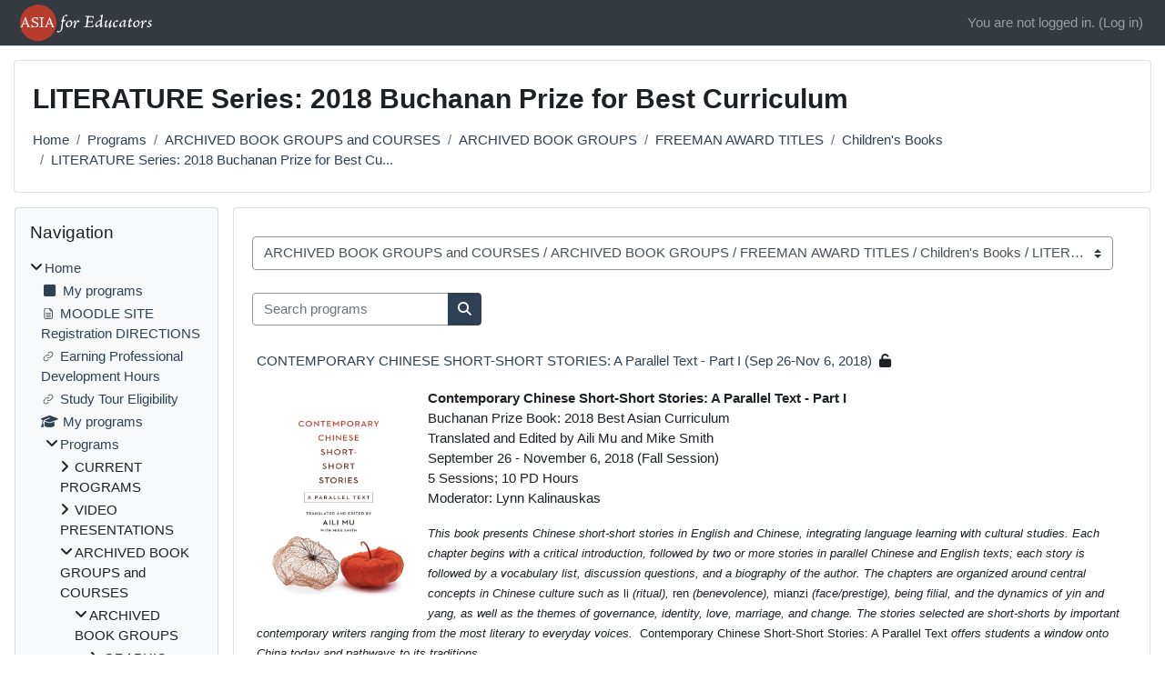

--- FILE ---
content_type: text/html; charset=utf-8
request_url: https://asiaforeducators.org/course/index.php?categoryid=86
body_size: 48879
content:
<!DOCTYPE html>

<html  dir="ltr" lang="en" xml:lang="en">
<head>
    <title>All programs | AFE Programs</title>
    <link rel="shortcut icon" href="https://asiaforeducators.org/theme/image.php/classic/theme/1726787058/favicon" />
    <meta http-equiv="Content-Type" content="text/html; charset=utf-8" />
<meta name="keywords" content="moodle, All programs | AFE Programs" />
<link rel="stylesheet" type="text/css" href="https://asiaforeducators.org/theme/yui_combo.php?rollup/3.18.1/yui-moodlesimple-min.css" /><script id="firstthemesheet" type="text/css">/** Required in order to fix style inclusion problems in IE with YUI **/</script><link rel="stylesheet" type="text/css" href="https://asiaforeducators.org/theme/styles.php/classic/1726787058_1726787165/all" />
<script>
//<![CDATA[
var M = {}; M.yui = {};
M.pageloadstarttime = new Date();
M.cfg = {"wwwroot":"https:\/\/asiaforeducators.org","homeurl":{},"sesskey":"Sd9ZnLJZHx","sessiontimeout":"7200","sessiontimeoutwarning":1200,"themerev":"1726787058","slasharguments":1,"theme":"classic","iconsystemmodule":"core\/icon_system_fontawesome","jsrev":"1726787058","admin":"admin","svgicons":true,"usertimezone":"America\/New_York","language":"en_us","courseId":1,"courseContextId":2,"contextid":12069,"contextInstanceId":86,"langrev":1767605283,"templaterev":"1726787058","siteId":1};var yui1ConfigFn = function(me) {if(/-skin|reset|fonts|grids|base/.test(me.name)){me.type='css';me.path=me.path.replace(/\.js/,'.css');me.path=me.path.replace(/\/yui2-skin/,'/assets/skins/sam/yui2-skin')}};
var yui2ConfigFn = function(me) {var parts=me.name.replace(/^moodle-/,'').split('-'),component=parts.shift(),module=parts[0],min='-min';if(/-(skin|core)$/.test(me.name)){parts.pop();me.type='css';min=''}
if(module){var filename=parts.join('-');me.path=component+'/'+module+'/'+filename+min+'.'+me.type}else{me.path=component+'/'+component+'.'+me.type}};
YUI_config = {"debug":false,"base":"https:\/\/asiaforeducators.org\/lib\/yuilib\/3.18.1\/","comboBase":"https:\/\/asiaforeducators.org\/theme\/yui_combo.php?","combine":true,"filter":null,"insertBefore":"firstthemesheet","groups":{"yui2":{"base":"https:\/\/asiaforeducators.org\/lib\/yuilib\/2in3\/2.9.0\/build\/","comboBase":"https:\/\/asiaforeducators.org\/theme\/yui_combo.php?","combine":true,"ext":false,"root":"2in3\/2.9.0\/build\/","patterns":{"yui2-":{"group":"yui2","configFn":yui1ConfigFn}}},"moodle":{"name":"moodle","base":"https:\/\/asiaforeducators.org\/theme\/yui_combo.php?m\/1726787058\/","combine":true,"comboBase":"https:\/\/asiaforeducators.org\/theme\/yui_combo.php?","ext":false,"root":"m\/1726787058\/","patterns":{"moodle-":{"group":"moodle","configFn":yui2ConfigFn}},"filter":null,"modules":{"moodle-core-actionmenu":{"requires":["base","event","node-event-simulate"]},"moodle-core-notification":{"requires":["moodle-core-notification-dialogue","moodle-core-notification-alert","moodle-core-notification-confirm","moodle-core-notification-exception","moodle-core-notification-ajaxexception"]},"moodle-core-notification-dialogue":{"requires":["base","node","panel","escape","event-key","dd-plugin","moodle-core-widget-focusafterclose","moodle-core-lockscroll"]},"moodle-core-notification-alert":{"requires":["moodle-core-notification-dialogue"]},"moodle-core-notification-confirm":{"requires":["moodle-core-notification-dialogue"]},"moodle-core-notification-exception":{"requires":["moodle-core-notification-dialogue"]},"moodle-core-notification-ajaxexception":{"requires":["moodle-core-notification-dialogue"]},"moodle-core-blocks":{"requires":["base","node","io","dom","dd","dd-scroll","moodle-core-dragdrop","moodle-core-notification"]},"moodle-core-handlebars":{"condition":{"trigger":"handlebars","when":"after"}},"moodle-core-chooserdialogue":{"requires":["base","panel","moodle-core-notification"]},"moodle-core-dragdrop":{"requires":["base","node","io","dom","dd","event-key","event-focus","moodle-core-notification"]},"moodle-core-lockscroll":{"requires":["plugin","base-build"]},"moodle-core-event":{"requires":["event-custom"]},"moodle-core-maintenancemodetimer":{"requires":["base","node"]},"moodle-core_availability-form":{"requires":["base","node","event","event-delegate","panel","moodle-core-notification-dialogue","json"]},"moodle-backup-backupselectall":{"requires":["node","event","node-event-simulate","anim"]},"moodle-course-util":{"requires":["node"],"use":["moodle-course-util-base"],"submodules":{"moodle-course-util-base":{},"moodle-course-util-section":{"requires":["node","moodle-course-util-base"]},"moodle-course-util-cm":{"requires":["node","moodle-course-util-base"]}}},"moodle-course-management":{"requires":["base","node","io-base","moodle-core-notification-exception","json-parse","dd-constrain","dd-proxy","dd-drop","dd-delegate","node-event-delegate"]},"moodle-course-categoryexpander":{"requires":["node","event-key"]},"moodle-course-dragdrop":{"requires":["base","node","io","dom","dd","dd-scroll","moodle-core-dragdrop","moodle-core-notification","moodle-course-coursebase","moodle-course-util"]},"moodle-form-shortforms":{"requires":["node","base","selector-css3","moodle-core-event"]},"moodle-form-dateselector":{"requires":["base","node","overlay","calendar"]},"moodle-question-searchform":{"requires":["base","node"]},"moodle-question-chooser":{"requires":["moodle-core-chooserdialogue"]},"moodle-availability_completion-form":{"requires":["base","node","event","moodle-core_availability-form"]},"moodle-availability_date-form":{"requires":["base","node","event","io","moodle-core_availability-form"]},"moodle-availability_grade-form":{"requires":["base","node","event","moodle-core_availability-form"]},"moodle-availability_group-form":{"requires":["base","node","event","moodle-core_availability-form"]},"moodle-availability_grouping-form":{"requires":["base","node","event","moodle-core_availability-form"]},"moodle-availability_profile-form":{"requires":["base","node","event","moodle-core_availability-form"]},"moodle-mod_assign-history":{"requires":["node","transition"]},"moodle-mod_quiz-quizbase":{"requires":["base","node"]},"moodle-mod_quiz-toolboxes":{"requires":["base","node","event","event-key","io","moodle-mod_quiz-quizbase","moodle-mod_quiz-util-slot","moodle-core-notification-ajaxexception"]},"moodle-mod_quiz-util":{"requires":["node","moodle-core-actionmenu"],"use":["moodle-mod_quiz-util-base"],"submodules":{"moodle-mod_quiz-util-base":{},"moodle-mod_quiz-util-slot":{"requires":["node","moodle-mod_quiz-util-base"]},"moodle-mod_quiz-util-page":{"requires":["node","moodle-mod_quiz-util-base"]}}},"moodle-mod_quiz-questionchooser":{"requires":["moodle-core-chooserdialogue","moodle-mod_quiz-util","querystring-parse"]},"moodle-mod_quiz-dragdrop":{"requires":["base","node","io","dom","dd","dd-scroll","moodle-core-dragdrop","moodle-core-notification","moodle-mod_quiz-quizbase","moodle-mod_quiz-util-base","moodle-mod_quiz-util-page","moodle-mod_quiz-util-slot","moodle-course-util"]},"moodle-mod_quiz-autosave":{"requires":["base","node","event","event-valuechange","node-event-delegate","io-form","datatype-date-format"]},"moodle-mod_quiz-modform":{"requires":["base","node","event"]},"moodle-message_airnotifier-toolboxes":{"requires":["base","node","io"]},"moodle-editor_atto-rangy":{"requires":[]},"moodle-editor_atto-editor":{"requires":["node","transition","io","overlay","escape","event","event-simulate","event-custom","node-event-html5","node-event-simulate","yui-throttle","moodle-core-notification-dialogue","moodle-editor_atto-rangy","handlebars","timers","querystring-stringify"]},"moodle-editor_atto-plugin":{"requires":["node","base","escape","event","event-outside","handlebars","event-custom","timers","moodle-editor_atto-menu"]},"moodle-editor_atto-menu":{"requires":["moodle-core-notification-dialogue","node","event","event-custom"]},"moodle-report_eventlist-eventfilter":{"requires":["base","event","node","node-event-delegate","datatable","autocomplete","autocomplete-filters"]},"moodle-report_loglive-fetchlogs":{"requires":["base","event","node","io","node-event-delegate"]},"moodle-gradereport_history-userselector":{"requires":["escape","event-delegate","event-key","handlebars","io-base","json-parse","moodle-core-notification-dialogue"]},"moodle-qbank_editquestion-chooser":{"requires":["moodle-core-chooserdialogue"]},"moodle-tool_lp-dragdrop-reorder":{"requires":["moodle-core-dragdrop"]},"moodle-assignfeedback_editpdf-editor":{"requires":["base","event","node","io","graphics","json","event-move","event-resize","transition","querystring-stringify-simple","moodle-core-notification-dialog","moodle-core-notification-alert","moodle-core-notification-warning","moodle-core-notification-exception","moodle-core-notification-ajaxexception"]},"moodle-atto_accessibilitychecker-button":{"requires":["color-base","moodle-editor_atto-plugin"]},"moodle-atto_accessibilityhelper-button":{"requires":["moodle-editor_atto-plugin"]},"moodle-atto_align-button":{"requires":["moodle-editor_atto-plugin"]},"moodle-atto_bold-button":{"requires":["moodle-editor_atto-plugin"]},"moodle-atto_charmap-button":{"requires":["moodle-editor_atto-plugin"]},"moodle-atto_clear-button":{"requires":["moodle-editor_atto-plugin"]},"moodle-atto_collapse-button":{"requires":["moodle-editor_atto-plugin"]},"moodle-atto_emojipicker-button":{"requires":["moodle-editor_atto-plugin"]},"moodle-atto_emoticon-button":{"requires":["moodle-editor_atto-plugin"]},"moodle-atto_equation-button":{"requires":["moodle-editor_atto-plugin","moodle-core-event","io","event-valuechange","tabview","array-extras"]},"moodle-atto_h5p-button":{"requires":["moodle-editor_atto-plugin"]},"moodle-atto_html-button":{"requires":["promise","moodle-editor_atto-plugin","moodle-atto_html-beautify","moodle-atto_html-codemirror","event-valuechange"]},"moodle-atto_html-beautify":{},"moodle-atto_html-codemirror":{"requires":["moodle-atto_html-codemirror-skin"]},"moodle-atto_image-button":{"requires":["moodle-editor_atto-plugin"]},"moodle-atto_indent-button":{"requires":["moodle-editor_atto-plugin"]},"moodle-atto_italic-button":{"requires":["moodle-editor_atto-plugin"]},"moodle-atto_link-button":{"requires":["moodle-editor_atto-plugin"]},"moodle-atto_managefiles-button":{"requires":["moodle-editor_atto-plugin"]},"moodle-atto_managefiles-usedfiles":{"requires":["node","escape"]},"moodle-atto_media-button":{"requires":["moodle-editor_atto-plugin","moodle-form-shortforms"]},"moodle-atto_noautolink-button":{"requires":["moodle-editor_atto-plugin"]},"moodle-atto_orderedlist-button":{"requires":["moodle-editor_atto-plugin"]},"moodle-atto_recordrtc-button":{"requires":["moodle-editor_atto-plugin","moodle-atto_recordrtc-recording"]},"moodle-atto_recordrtc-recording":{"requires":["moodle-atto_recordrtc-button"]},"moodle-atto_rtl-button":{"requires":["moodle-editor_atto-plugin"]},"moodle-atto_strike-button":{"requires":["moodle-editor_atto-plugin"]},"moodle-atto_subscript-button":{"requires":["moodle-editor_atto-plugin"]},"moodle-atto_superscript-button":{"requires":["moodle-editor_atto-plugin"]},"moodle-atto_table-button":{"requires":["moodle-editor_atto-plugin","moodle-editor_atto-menu","event","event-valuechange"]},"moodle-atto_title-button":{"requires":["moodle-editor_atto-plugin"]},"moodle-atto_underline-button":{"requires":["moodle-editor_atto-plugin"]},"moodle-atto_undo-button":{"requires":["moodle-editor_atto-plugin"]},"moodle-atto_unorderedlist-button":{"requires":["moodle-editor_atto-plugin"]}}},"gallery":{"name":"gallery","base":"https:\/\/asiaforeducators.org\/lib\/yuilib\/gallery\/","combine":true,"comboBase":"https:\/\/asiaforeducators.org\/theme\/yui_combo.php?","ext":false,"root":"gallery\/1726787058\/","patterns":{"gallery-":{"group":"gallery"}}}},"modules":{"core_filepicker":{"name":"core_filepicker","fullpath":"https:\/\/asiaforeducators.org\/lib\/javascript.php\/1726787058\/repository\/filepicker.js","requires":["base","node","node-event-simulate","json","async-queue","io-base","io-upload-iframe","io-form","yui2-treeview","panel","cookie","datatable","datatable-sort","resize-plugin","dd-plugin","escape","moodle-core_filepicker","moodle-core-notification-dialogue"]},"core_comment":{"name":"core_comment","fullpath":"https:\/\/asiaforeducators.org\/lib\/javascript.php\/1726787058\/comment\/comment.js","requires":["base","io-base","node","json","yui2-animation","overlay","escape"]}},"logInclude":[],"logExclude":[],"logLevel":null};
M.yui.loader = {modules: {}};

//]]>
</script>

    <meta name="viewport" content="width=device-width, initial-scale=1.0">
</head>
<body  id="page-course-index-category" class="format-site limitedwidth  path-course path-course-index chrome dir-ltr lang-en_us yui-skin-sam yui3-skin-sam asiaforeducators-org pagelayout-coursecategory course-1 context-12069 category-86 notloggedin theme ">

<div id="page-wrapper" class="d-print-block">

    <div>
    <a class="sr-only sr-only-focusable" href="#maincontent">Skip to main content</a>
</div><script src="https://asiaforeducators.org/lib/javascript.php/1726787058/lib/polyfills/polyfill.js"></script>
<script src="https://asiaforeducators.org/theme/yui_combo.php?rollup/3.18.1/yui-moodlesimple-min.js"></script><script src="https://asiaforeducators.org/lib/javascript.php/1726787058/lib/javascript-static.js"></script>
<script>
//<![CDATA[
document.body.className += ' jsenabled';
//]]>
</script>



    <nav class="fixed-top navbar navbar-bootswatch navbar-expand moodle-has-zindex">
        <div class="container-fluid">
            <a href="https://asiaforeducators.org/" class="navbar-brand d-flex align-items-center m-1 p-0 aabtn">
                    <img src="https://asiaforeducators.org/pluginfile.php/1/core_admin/logocompact/300x300/1726787058/logo-compact.png" class="logo mr-1" alt="AFE Programs">
            </a>
    
            <ul class="navbar-nav d-none d-md-flex">
                <!-- custom_menu -->
                
                <!-- page_heading_menu -->
                
            </ul>
            <div id="usernavigation" class="navbar-nav my-1 ml-auto">
                <div class="divider border-left h-50 align-self-center mx-1"></div>
                
                
                <div class="d-flex align-items-stretch usermenu-container" data-region="usermenu">
                    <div class="usermenu"><span class="login nav-link">You are not logged in. (<a href="https://asiaforeducators.org/login/index.php">Log in</a>)</span></div>
                </div>
            </div>
        </div>
    </nav>

    <div id="page" class="container-fluid d-print-block">
        <header id="page-header" class="row">
    <div class="col-12 pt-3 pb-3">
        <div class="card ">
            <div class="card-body ">
                <div class="d-flex align-items-center">
                    <div class="mr-auto">
                    <div class="page-context-header d-flex align-items-center mb-2">
    <div class="page-header-headings">
        <h1 class="h2 mb-0">LITERATURE Series: 2018 Buchanan Prize for Best Curriculum</h1>
    </div>
</div>
                    </div>
                    <div class="header-actions-container flex-shrink-0" data-region="header-actions-container">
                    </div>
                </div>
                <div class="d-flex flex-wrap">
                    <div id="page-navbar">
                        <nav aria-label="Navigation bar">
    <ol class="breadcrumb">
                <li class="breadcrumb-item">
                    <a href="https://asiaforeducators.org/"
                        
                        
                        
                    >
                        Home
                    </a>
                </li>
        
                <li class="breadcrumb-item">
                    <a href="https://asiaforeducators.org/course/index.php"
                        
                        
                        
                    >
                        Programs
                    </a>
                </li>
        
                <li class="breadcrumb-item">
                    <a href="https://asiaforeducators.org/course/index.php?categoryid=11"
                        
                        
                        
                    >
                        ARCHIVED BOOK GROUPS and COURSES
                    </a>
                </li>
        
                <li class="breadcrumb-item">
                    <a href="https://asiaforeducators.org/course/index.php?categoryid=51"
                        
                        
                        
                    >
                        ARCHIVED BOOK GROUPS
                    </a>
                </li>
        
                <li class="breadcrumb-item">
                    <a href="https://asiaforeducators.org/course/index.php?categoryid=70"
                        
                        
                        
                    >
                        FREEMAN AWARD TITLES
                    </a>
                </li>
        
                <li class="breadcrumb-item">
                    <a href="https://asiaforeducators.org/course/index.php?categoryid=74"
                        
                        
                        
                    >
                        Children's Books
                    </a>
                </li>
        
                <li class="breadcrumb-item">
                    <a href="https://asiaforeducators.org/course/index.php?categoryid=86"
                        aria-current="page"
                        
                        
                    >
                        LITERATURE Series: 2018 Buchanan Prize for Best Cu...
                    </a>
                </li>
        </ol>
</nav>
                    </div>
                    <div class="ml-auto d-flex">
                        
                    </div>
                    <div id="course-header">
                        
                    </div>
                </div>
            </div>
        </div>
    </div>
</header>

        <div id="page-content" class="row  blocks-pre   d-print-block">
            <div id="region-main-box" class="region-main">
                <section id="region-main" class="region-main-content" aria-label="Content">
                    <span class="notifications" id="user-notifications"></span>
                    <div role="main"><span id="maincontent"></span><span></span><div class="container-fluid tertiary-navigation" id="action_bar">
    <div class="row">
            <div class="navitem">
                <div class="urlselect text-truncate w-100">
                    <form method="post" action="https://asiaforeducators.org/course/jumpto.php" class="d-flex flex-wrap align-items-center" id="url_select_f696fc87b857f61">
                        <input type="hidden" name="sesskey" value="Sd9ZnLJZHx">
                            <label for="url_select696fc87b857f62" class="sr-only">
                                Program categories
                            </label>
                        <select  id="url_select696fc87b857f62" class="custom-select urlselect text-truncate w-100" name="jump"
                                 >
                                    <option value="/course/index.php?categoryid=47" >CURRENT PROGRAMS</option>
                                    <option value="/course/index.php?categoryid=101" >CURRENT PROGRAMS / Today in International Politics Speakers Series/TIPPS</option>
                                    <option value="/course/index.php?categoryid=60" >VIDEO PRESENTATIONS</option>
                                    <option value="/course/index.php?categoryid=63" >VIDEO PRESENTATIONS / East Asia in the 21st c.: TOP TEN Things to Know</option>
                                    <option value="/course/index.php?categoryid=64" >VIDEO PRESENTATIONS / History</option>
                                    <option value="/course/index.php?categoryid=66" >VIDEO PRESENTATIONS / Religion and Thought</option>
                                    <option value="/course/index.php?categoryid=67" >VIDEO PRESENTATIONS / Art</option>
                                    <option value="/course/index.php?categoryid=90" >VIDEO PRESENTATIONS / Art / LEARNING and TEACHING the ART of EAST ASIA </option>
                                    <option value="/course/index.php?categoryid=11" >ARCHIVED BOOK GROUPS and COURSES</option>
                                    <option value="/course/index.php?categoryid=51" >ARCHIVED BOOK GROUPS and COURSES / ARCHIVED BOOK GROUPS</option>
                                    <option value="/course/index.php?categoryid=69" >ARCHIVED BOOK GROUPS and COURSES / ARCHIVED BOOK GROUPS / GRAPHIC NOVELS</option>
                                    <option value="/course/index.php?categoryid=104" >ARCHIVED BOOK GROUPS and COURSES / ARCHIVED BOOK GROUPS / GRAPHIC NOVELS / Undertanding East Asia: History and First Person Accounts --Fall 2020-Spring 2021</option>
                                    <option value="/course/index.php?categoryid=94" >ARCHIVED BOOK GROUPS and COURSES / ARCHIVED BOOK GROUPS / GRAPHIC NOVELS / Understanding China Through Comics, Graphic Novels, and Drama – Fall 2019-Spring 2020</option>
                                    <option value="/course/index.php?categoryid=100" >ARCHIVED BOOK GROUPS and COURSES / ARCHIVED BOOK GROUPS / GRAPHIC NOVELS / Understanding Japan Through Graphic Novels – Spring 2020</option>
                                    <option value="/course/index.php?categoryid=71" >ARCHIVED BOOK GROUPS and COURSES / ARCHIVED BOOK GROUPS / LITERATURE of EAST ASIA (See also Graphic Novels)</option>
                                    <option value="/course/index.php?categoryid=73" >ARCHIVED BOOK GROUPS and COURSES / ARCHIVED BOOK GROUPS / HISTORY  (see also Graphic Novels)</option>
                                    <option value="/course/index.php?categoryid=70" >ARCHIVED BOOK GROUPS and COURSES / ARCHIVED BOOK GROUPS / FREEMAN AWARD TITLES</option>
                                    <option value="/course/index.php?categoryid=74" >ARCHIVED BOOK GROUPS and COURSES / ARCHIVED BOOK GROUPS / FREEMAN AWARD TITLES / Children's Books</option>
                                    <option value="/course/index.php?categoryid=86" selected>ARCHIVED BOOK GROUPS and COURSES / ARCHIVED BOOK GROUPS / FREEMAN AWARD TITLES / Children's Books / LITERATURE Series: 2018 Buchanan Prize for Best Curriculum</option>
                                    <option value="/course/index.php?categoryid=75" >ARCHIVED BOOK GROUPS and COURSES / ARCHIVED BOOK GROUPS / FREEMAN AWARD TITLES / Young Adult -- MIDDLE SCHOOL</option>
                                    <option value="/course/index.php?categoryid=76" >ARCHIVED BOOK GROUPS and COURSES / ARCHIVED BOOK GROUPS / FREEMAN AWARD TITLES / Young Adult -- HIGH SCHOOL</option>
                                    <option value="/course/index.php?categoryid=72" >ARCHIVED BOOK GROUPS and COURSES / ARCHIVED BOOK GROUPS / OTHER BOOKS for STUDENT READING (See also Literature-Cultural Revolution Selections)</option>
                                    <option value="/course/index.php?categoryid=52" >ARCHIVED BOOK GROUPS and COURSES / ARCHIVED COURSES</option>
                        </select>
                            <noscript>
                                <input type="submit" class="btn btn-secondary ml-1" value="Go">
                            </noscript>
                    </form>
                </div>
            </div>
            <div class="navitem">
                <div class="simplesearchform ">
                    <form autocomplete="off" action="https://asiaforeducators.org/course/search.php" method="get" accept-charset="utf-8" class="mform d-flex flex-wrap align-items-center simplesearchform">
                    <div class="input-group">
                        <label for="searchinput-696fc87b86067696fc87b857f63">
                            <span class="sr-only">Search programs</span>
                        </label>
                        <input type="text"
                           id="searchinput-696fc87b86067696fc87b857f63"
                           class="form-control"
                           placeholder="Search programs"
                           aria-label="Search programs"
                           name="search"
                           data-region="input"
                           autocomplete="off"
                           value=""
                        >
                        <div class="input-group-append">
                            <button type="submit"
                                class="btn  btn-primary search-icon"
                                
                            >
                                <i class="icon fa fa-search fa-fw " aria-hidden="true"  ></i>
                                <span class="sr-only">Search programs</span>
                            </button>
                        </div>
                
                    </div>
                    </form>
                </div>            </div>
    </div>
</div><div class="course_category_tree clearfix "><div class="content"><div class="courses category-browse category-browse-86"><div class="coursebox clearfix odd first" data-courseid="187" data-type="1"><div class="info"><h3 class="coursename"><a class="aalink" href="https://asiaforeducators.org/course/view.php?id=187">CONTEMPORARY CHINESE SHORT-SHORT STORIES: A Parallel Text - Part I (Sep 26-Nov 6, 2018)</a></h3><div class="moreinfo"></div><div class="enrolmenticons"><i class="icon fa fa-unlock-alt fa-fw "  title="Guest access" role="img" aria-label="Guest access"></i></div></div><div class="content"><div class="d-flex"><div class="flex-grow-1"><div class="summary"><div class="no-overflow"><p></p><p><img src="https://asiaforeducators.org/pluginfile.php/11982/course/summary/ChineseStories187.png" alt="Contemporary Chinese Short-Short Stories" width="180" height="240" class="img-responsive atto_image_button_left"><b>Contemporary Chinese Short-Short Stories: A Parallel Text - Part I</b><br>Buchanan Prize Book: 2018 Best Asian Curriculum<br>Translated and Edited by Aili Mu and Mike Smith<br>September 26 - November 6, 2018 (Fall Session)<br>5 Sessions; 10 PD Hours<br>Moderator: Lynn Kalinauskas</p><p><span style="font-size: 0.8rem;"><i>This book presents Chinese short-short stories in English and Chinese, integrating language learning with cultural studies. Each chapter begins with a critical introduction, followed by two or more stories in parallel Chinese and English texts; each story is followed by a vocabulary list, discussion questions, and a biography of the author. The chapters are organized around central concepts in Chinese culture such as </i>li<i> (ritual),</i> ren<i> (benevolence), </i>mianzi <i>(face/prestige), being filial, and the dynamics of yin and yang, as well as the themes of governance, identity, love, marriage, and change. The stories selected are short-shorts by important contemporary writers ranging from the most literary to everyday voices.&nbsp; </i>Contemporary Chinese Short-Short Stories: A Parallel Text <i>offers students a window onto China today and pathways to its traditions.</i></span></p></div></div><ul class="teachers"><li><span class="font-weight-bold">Teacher: </span><a href="https://asiaforeducators.org/user/profile.php?id=2340">Lynn Kalinauskas</a></li></ul></div></div></div></div><div class="coursebox clearfix even last" data-courseid="195" data-type="1"><div class="info"><h3 class="coursename"><a class="aalink" href="https://asiaforeducators.org/course/view.php?id=195">CONTEMPORARY CHINESE SHORT-SHORT STORIES: A Parallel Text - Part II (Jan 9-Feb 19, 2019)</a></h3><div class="moreinfo"></div><div class="enrolmenticons"><i class="icon fa fa-unlock-alt fa-fw "  title="Guest access" role="img" aria-label="Guest access"></i></div></div><div class="content"><div class="d-flex"><div class="flex-grow-1"><div class="summary"><div class="no-overflow"><p><span style="font-size: 0.8rem;"><b><img src="https://asiaforeducators.org/pluginfile.php/12108/course/summary/ChineseStories187.png" alt="Contemporary Chinese Short-Short Stories" width="180" height="240" class="img-responsive atto_image_button_left">Contemporary Chinese Short-Short Stories: A Parallel Text - Part II</b><br>Buchanan Prize Book: 2018 Best Asian Curriculum<br>Translated and Edited by Aili Mu and Mike Smith<br>January 9 - February 19, 2019 (Spring Session)<br>5 Sessions; 10 PD Hours<br>Moderator: Lynn Kalinauskas</span></p><p><span style="font-size: 0.8rem;"><i>This book presents Chinese short-short stories in English and Chinese, integrating language learning with cultural studies. Each chapter begins with a critical introduction, followed by two or more stories in parallel Chinese and English texts; each story is followed by a vocabulary list, discussion questions, and a biography of the author. The chapters are organized around central concepts in Chinese culture such as </i>li<i> (ritual), </i>ren<i> (benevolence), </i>mianzi<i> (face/prestige), being filial, and the dynamics of yin and yang, as well as the themes of governance, identity, love, marriage, and change. The stories selected are short-shorts by important contemporary writers ranging from the most literary to everyday voices.&nbsp;</i>Contemporary Chinese Short-Short Stories: A Parallel Text<i> offers students a window onto China today and pathways to its traditions.</i></span></p></div></div></div></div></div></div></div></div></div></div>
                    
                    
                </section>
            </div>
            <div class="columnleft blockcolumn  has-blocks ">
                <section data-region="blocks-column" class="d-print-none" aria-label="Blocks">
                    <aside id="block-region-side-pre" class="block-region" data-blockregion="side-pre" data-droptarget="1"><h2 class="sr-only">Blocks</h2><a href="#sb-1" class="sr-only sr-only-focusable">Skip Navigation</a>

<section id="inst2090"
     class=" block_navigation block  card mb-3"
     role="navigation"
     data-block="navigation"
     data-instance-id="2090"
          aria-labelledby="instance-2090-header"
     >

    <div class="card-body p-3">

            <h3 id="instance-2090-header" class="h5 card-title d-inline">Navigation</h3>


        <div class="card-text content mt-3">
            <ul class="block_tree list" role="tree" data-ajax-loader="block_navigation/nav_loader"><li class="type_unknown depth_1 contains_branch" role="treeitem" aria-expanded="true" aria-owns="random696fc87b857f67_group" data-collapsible="false" aria-labelledby="random696fc87b857f66_label_1_1"><p class="tree_item branch navigation_node"><a tabindex="-1" id="random696fc87b857f66_label_1_1" href="https://asiaforeducators.org/">Home</a></p><ul id="random696fc87b857f67_group" role="group"><li class="type_custom depth_2 item_with_icon" role="treeitem" aria-labelledby="random696fc87b857f68_label_2_3"><p class="tree_item hasicon"><a tabindex="-1" id="random696fc87b857f68_label_2_3" href="https://asiaforeducators.org/my/courses.php"><i class="icon fa fa-square fa-fw navicon" aria-hidden="true"  ></i><span class="item-content-wrap">My programs</span></a></p></li><li class="type_activity depth_2 item_with_icon" role="treeitem" aria-labelledby="random696fc87b857f68_label_2_4"><p class="tree_item hasicon"><a tabindex="-1" id="random696fc87b857f68_label_2_4" title="Page" href="https://asiaforeducators.org/mod/page/view.php?id=146"><img class="icon navicon" alt="Page" title="Page" src="https://asiaforeducators.org/theme/image.php/classic/page/1726787058/monologo" /><span class="item-content-wrap">MOODLE SITE Registration DIRECTIONS</span></a></p></li><li class="type_activity depth_2 item_with_icon" role="treeitem" aria-labelledby="random696fc87b857f68_label_2_6"><p class="tree_item hasicon"><a href="https://asiaforeducators.org/mod/url/view.php?id=3222" id="random696fc87b857f68_label_2_6" class=""  tabindex="-1"  title="URL" ><img class="icon navicon" alt="URL" title="URL" src="https://asiaforeducators.org/theme/image.php/classic/url/1726787058/monologo" /><span class="item-content-wrap">Earning Professional Development Hours</span></a></p></li><li class="type_activity depth_2 item_with_icon" role="treeitem" aria-labelledby="random696fc87b857f68_label_2_7"><p class="tree_item hasicon"><a href="https://asiaforeducators.org/mod/url/view.php?id=3223" id="random696fc87b857f68_label_2_7" class=""  tabindex="-1"  title="URL" ><img class="icon navicon" alt="URL" title="URL" src="https://asiaforeducators.org/theme/image.php/classic/url/1726787058/monologo" /><span class="item-content-wrap">Study Tour Eligibility</span></a></p></li><li class="type_system depth_2 item_with_icon" role="treeitem" aria-labelledby="random696fc87b857f68_label_2_8"><p class="tree_item hasicon"><a tabindex="-1" id="random696fc87b857f68_label_2_8" href="https://asiaforeducators.org/my/courses.php"><i class="icon fa fa-graduation-cap fa-fw navicon" aria-hidden="true"  ></i><span class="item-content-wrap">My programs</span></a></p></li><li class="type_system depth_2 contains_branch" role="treeitem" aria-expanded="true" aria-owns="random696fc87b857f614_group" aria-labelledby="random696fc87b857f68_label_2_9"><p class="tree_item branch canexpand"><a tabindex="-1" id="random696fc87b857f68_label_2_9" href="https://asiaforeducators.org/course/index.php">Programs</a></p><ul id="random696fc87b857f614_group" role="group"><li class="type_category depth_3 contains_branch" role="treeitem" aria-expanded="false" data-requires-ajax="true" data-loaded="false" data-node-id="expandable_branch_10_47" data-node-key="47" data-node-type="10" aria-labelledby="random696fc87b857f615_label_3_11"><p class="tree_item branch" id="expandable_branch_10_47"><span tabindex="-1" id="random696fc87b857f615_label_3_11">CURRENT PROGRAMS</span></p></li><li class="type_category depth_3 contains_branch" role="treeitem" aria-expanded="false" data-requires-ajax="true" data-loaded="false" data-node-id="expandable_branch_10_60" data-node-key="60" data-node-type="10" aria-labelledby="random696fc87b857f615_label_3_12"><p class="tree_item branch" id="expandable_branch_10_60"><span tabindex="-1" id="random696fc87b857f615_label_3_12">VIDEO PRESENTATIONS</span></p></li><li class="type_category depth_3 contains_branch" role="treeitem" aria-expanded="true" aria-owns="random696fc87b857f616_group" aria-labelledby="random696fc87b857f615_label_3_13"><p class="tree_item branch canexpand"><span tabindex="-1" id="random696fc87b857f615_label_3_13">ARCHIVED BOOK GROUPS and COURSES</span></p><ul id="random696fc87b857f616_group" role="group"><li class="type_category depth_4 contains_branch" role="treeitem" aria-expanded="true" aria-owns="random696fc87b857f618_group" aria-labelledby="random696fc87b857f617_label_4_14"><p class="tree_item branch canexpand"><span tabindex="-1" id="random696fc87b857f617_label_4_14">ARCHIVED BOOK GROUPS</span></p><ul id="random696fc87b857f618_group" role="group"><li class="type_category depth_5 contains_branch" role="treeitem" aria-expanded="false" data-requires-ajax="true" data-loaded="false" data-node-id="expandable_branch_10_69" data-node-key="69" data-node-type="10" aria-labelledby="random696fc87b857f619_label_5_15"><p class="tree_item branch" id="expandable_branch_10_69"><span tabindex="-1" id="random696fc87b857f619_label_5_15">GRAPHIC NOVELS</span></p></li><li class="type_category depth_5 contains_branch" role="treeitem" aria-expanded="false" data-requires-ajax="true" data-loaded="false" data-node-id="expandable_branch_10_71" data-node-key="71" data-node-type="10" aria-labelledby="random696fc87b857f619_label_5_16"><p class="tree_item branch" id="expandable_branch_10_71"><span tabindex="-1" id="random696fc87b857f619_label_5_16">LITERATURE of EAST ASIA (See also Graphic Novels)</span></p></li><li class="type_category depth_5 contains_branch" role="treeitem" aria-expanded="false" data-requires-ajax="true" data-loaded="false" data-node-id="expandable_branch_10_73" data-node-key="73" data-node-type="10" aria-labelledby="random696fc87b857f619_label_5_17"><p class="tree_item branch" id="expandable_branch_10_73"><span tabindex="-1" id="random696fc87b857f619_label_5_17">HISTORY  (see also Graphic Novels)</span></p></li><li class="type_category depth_5 contains_branch" role="treeitem" aria-expanded="true" aria-owns="random696fc87b857f620_group" aria-labelledby="random696fc87b857f619_label_5_18"><p class="tree_item branch canexpand"><span tabindex="-1" id="random696fc87b857f619_label_5_18">FREEMAN AWARD TITLES</span></p><ul id="random696fc87b857f620_group" role="group"><li class="type_category depth_6 contains_branch" role="treeitem" aria-expanded="true" aria-owns="random696fc87b857f622_group" aria-labelledby="random696fc87b857f621_label_6_19"><p class="tree_item branch"><span tabindex="-1" id="random696fc87b857f621_label_6_19">Children's Books</span></p><ul id="random696fc87b857f622_group" role="group"><li class="type_category depth_7 contains_branch current_branch" role="treeitem" aria-expanded="true" aria-owns="random696fc87b857f624_group" aria-labelledby="random696fc87b857f623_label_7_20"><p class="tree_item branch active_tree_node"><span tabindex="-1" id="random696fc87b857f623_label_7_20">LITERATURE Series: 2018 Buchanan Prize for Best Cu...</span></p><ul id="random696fc87b857f624_group" role="group"><li class="type_course depth_8 item_with_icon" role="treeitem" aria-labelledby="random696fc87b857f625_label_8_21"><p class="tree_item hasicon"><a tabindex="-1" id="random696fc87b857f625_label_8_21" title="CONTEMPORARY CHINESE SHORT-SHORT STORIES: A Parallel Text - Part I (Sep 26-Nov 6, 2018)" href="https://asiaforeducators.org/course/view.php?id=187"><i class="icon fa fa-graduation-cap fa-fw navicon" aria-hidden="true"  ></i><span class="item-content-wrap">CONTEMPORARY CHINESE SHORT-SHORT STORIES: A Parall...</span></a></p></li><li class="type_course depth_8 item_with_icon" role="treeitem" aria-labelledby="random696fc87b857f625_label_8_22"><p class="tree_item hasicon"><a tabindex="-1" id="random696fc87b857f625_label_8_22" title="CONTEMPORARY CHINESE SHORT-SHORT STORIES: A Parallel Text - Part II (Jan 9-Feb 19, 2019)" href="https://asiaforeducators.org/course/view.php?id=195"><i class="icon fa fa-graduation-cap fa-fw navicon" aria-hidden="true"  ></i><span class="item-content-wrap">CONTEMPORARY CHINESE SHORT-SHORT STORIES: A Parall...</span></a></p></li></ul></li><li class="type_course depth_7 item_with_icon" role="treeitem" aria-labelledby="random696fc87b857f623_label_7_23"><p class="tree_item hasicon"><a tabindex="-1" id="random696fc87b857f623_label_7_23" title="THE CRANE GIRL and CHIBI SAMURAI WANTS A PET - 2017 Freeman Book Award Series (Elementary ) (Spring 2018)" href="https://asiaforeducators.org/course/view.php?id=166"><i class="icon fa fa-graduation-cap fa-fw navicon" aria-hidden="true"  ></i><span class="item-content-wrap">THE CRANE GIRL and CHIBI SAMURAI WANTS A PET - 201...</span></a></p></li><li class="type_course depth_7 item_with_icon" role="treeitem" aria-labelledby="random696fc87b857f623_label_7_24"><p class="tree_item hasicon"><a tabindex="-1" id="random696fc87b857f623_label_7_24" title="MY NIGHT IN THE PLANETARIUM: A True Story about a Child, a Play, and the Act of Resistance - 2016 Freeman Book Award Winner/Children&#039;s Book (Winter 2017)]" href="https://asiaforeducators.org/course/view.php?id=155"><i class="icon fa fa-graduation-cap fa-fw navicon" aria-hidden="true"  ></i><span class="item-content-wrap">MY NIGHT IN THE PLANETARIUM: A True Story about a ...</span></a></p></li></ul></li><li class="type_category depth_6 contains_branch" role="treeitem" aria-expanded="false" data-requires-ajax="true" data-loaded="false" data-node-id="expandable_branch_10_75" data-node-key="75" data-node-type="10" aria-labelledby="random696fc87b857f621_label_6_25"><p class="tree_item branch" id="expandable_branch_10_75"><span tabindex="-1" id="random696fc87b857f621_label_6_25">Young Adult -- MIDDLE SCHOOL</span></p></li><li class="type_category depth_6 contains_branch" role="treeitem" aria-expanded="false" data-requires-ajax="true" data-loaded="false" data-node-id="expandable_branch_10_76" data-node-key="76" data-node-type="10" aria-labelledby="random696fc87b857f621_label_6_26"><p class="tree_item branch" id="expandable_branch_10_76"><span tabindex="-1" id="random696fc87b857f621_label_6_26">Young Adult -- HIGH SCHOOL</span></p></li></ul></li><li class="type_category depth_5 contains_branch" role="treeitem" aria-expanded="false" data-requires-ajax="true" data-loaded="false" data-node-id="expandable_branch_10_72" data-node-key="72" data-node-type="10" aria-labelledby="random696fc87b857f619_label_5_27"><p class="tree_item branch" id="expandable_branch_10_72"><span tabindex="-1" id="random696fc87b857f619_label_5_27">OTHER BOOKS for STUDENT READING (See also Literatu...</span></p></li></ul></li><li class="type_category depth_4 contains_branch" role="treeitem" aria-expanded="false" data-requires-ajax="true" data-loaded="false" data-node-id="expandable_branch_10_52" data-node-key="52" data-node-type="10" aria-labelledby="random696fc87b857f617_label_4_28"><p class="tree_item branch" id="expandable_branch_10_52"><span tabindex="-1" id="random696fc87b857f617_label_4_28">ARCHIVED COURSES</span></p></li></ul></li></ul></li></ul></li></ul>
            <div class="footer"></div>
            
        </div>

    </div>

</section>

  <span id="sb-1"></span></aside>
                </section>
            </div>

            <div class="columnright blockcolumn ">
                <section data-region="blocks-column" class="d-print-none" aria-label="Blocks">
                    <aside id="block-region-side-post" class="block-region" data-blockregion="side-post" data-droptarget="1"><h2 class="sr-only">Blocks</h2></aside>
                </section>
            </div>
        </div>
    </div>
    
    <footer id="page-footer" class="footer-dark bg-dark text-light">
        <div class="container footer-dark-inner">
            <div id="course-footer"></div>
            <div class="pb-3">
            </div>
    
            <div class="logininfo">You are not logged in. (<a href="https://asiaforeducators.org/login/index.php">Log in</a>)</div>
            <div class="tool_usertours-resettourcontainer"></div>
            <div class="homelink"><a href="https://asiaforeducators.org/">Home</a></div>
            <nav class="nav navbar-nav d-md-none" aria-label="Custom menu">
                    <ul class="list-unstyled pt-3">
                    </ul>
            </nav>
            <div class="tool_dataprivacy"><a href="https://asiaforeducators.org/admin/tool/dataprivacy/summary.php">Data retention summary</a></div>
            
            <script>
//<![CDATA[
var require = {
    baseUrl : 'https://asiaforeducators.org/lib/requirejs.php/1726787058/',
    // We only support AMD modules with an explicit define() statement.
    enforceDefine: true,
    skipDataMain: true,
    waitSeconds : 0,

    paths: {
        jquery: 'https://asiaforeducators.org/lib/javascript.php/1726787058/lib/jquery/jquery-3.7.1.min',
        jqueryui: 'https://asiaforeducators.org/lib/javascript.php/1726787058/lib/jquery/ui-1.13.2/jquery-ui.min',
        jqueryprivate: 'https://asiaforeducators.org/lib/javascript.php/1726787058/lib/requirejs/jquery-private'
    },

    // Custom jquery config map.
    map: {
      // '*' means all modules will get 'jqueryprivate'
      // for their 'jquery' dependency.
      '*': { jquery: 'jqueryprivate' },
      // Stub module for 'process'. This is a workaround for a bug in MathJax (see MDL-60458).
      '*': { process: 'core/first' },

      // 'jquery-private' wants the real jQuery module
      // though. If this line was not here, there would
      // be an unresolvable cyclic dependency.
      jqueryprivate: { jquery: 'jquery' }
    }
};

//]]>
</script>
<script src="https://asiaforeducators.org/lib/javascript.php/1726787058/lib/requirejs/require.min.js"></script>
<script>
//<![CDATA[
M.util.js_pending("core/first");
require(['core/first'], function() {
require(['core/prefetch'])
;
M.util.js_pending('filter_glossary/autolinker'); require(['filter_glossary/autolinker'], function(amd) {amd.init(); M.util.js_complete('filter_glossary/autolinker');});;
M.util.js_pending('filter_mathjaxloader/loader'); require(['filter_mathjaxloader/loader'], function(amd) {amd.configure({"mathjaxconfig":"\nMathJax.Hub.Config({\n    config: [\"Accessible.js\", \"Safe.js\"],\n    errorSettings: { message: [\"!\"] },\n    skipStartupTypeset: true,\n    messageStyle: \"none\"\n});\n","lang":"en"}); M.util.js_complete('filter_mathjaxloader/loader');});;
require(["media_videojs/loader"], function(loader) {
    loader.setUp('en-GB');
});;

        require(['jquery', 'core/custom_interaction_events'], function($, CustomEvents) {
            CustomEvents.define('#url_select696fc87b857f62', [CustomEvents.events.accessibleChange]);
            $('#url_select696fc87b857f62').on(CustomEvents.events.accessibleChange, function() {
                if ($(this).val()) {
                    $('#url_select_f696fc87b857f61').submit();
                }
            });
        });
    ;
function legacy_activity_onclick_handler_1(e) { e.halt(); window.open('https://asiaforeducators.org/mod/url/view.php?id=3222&redirect=1'); return false; };
function legacy_activity_onclick_handler_2(e) { e.halt(); window.open('https://asiaforeducators.org/mod/url/view.php?id=3223&redirect=1'); return false; };

    require(['core/yui'], function(Y) {
            Y.on('click', legacy_activity_onclick_handler_1, '#random696fc87b857f68_label_2_6', null);
    });
;

    require(['core/yui'], function(Y) {
            Y.on('click', legacy_activity_onclick_handler_2, '#random696fc87b857f68_label_2_7', null);
    });
;
M.util.js_pending('block_navigation/navblock'); require(['block_navigation/navblock'], function(amd) {amd.init("2090"); M.util.js_complete('block_navigation/navblock');});;
M.util.js_pending('block_settings/settingsblock'); require(['block_settings/settingsblock'], function(amd) {amd.init("2091", null); M.util.js_complete('block_settings/settingsblock');});;

M.util.js_pending('theme_boost/loader');
require(['theme_boost/loader'], function() {
    M.util.js_complete('theme_boost/loader');
});
;
M.util.js_pending('core/notification'); require(['core/notification'], function(amd) {amd.init(12069, []); M.util.js_complete('core/notification');});;
M.util.js_pending('core/log'); require(['core/log'], function(amd) {amd.setConfig({"level":"warn"}); M.util.js_complete('core/log');});;
M.util.js_pending('core/page_global'); require(['core/page_global'], function(amd) {amd.init(); M.util.js_complete('core/page_global');});;
M.util.js_pending('core/utility'); require(['core/utility'], function(amd) {M.util.js_complete('core/utility');});;
M.util.js_pending('core/storage_validation'); require(['core/storage_validation'], function(amd) {amd.init(null); M.util.js_complete('core/storage_validation');});
    M.util.js_complete("core/first");
});
//]]>
</script>
<script src="https://cdn.jsdelivr.net/npm/mathjax@2.7.9/MathJax.js?delayStartupUntil=configured"></script>
<script>
//<![CDATA[
M.str = {"moodle":{"lastmodified":"Last modified","name":"Name","error":"Error","info":"Information","yes":"Yes","no":"No","viewallcourses":"View all programs","cancel":"Cancel","confirm":"Confirm","areyousure":"Are you sure?","closebuttontitle":"Close","unknownerror":"Unknown error","file":"File","url":"URL","collapseall":"Collapse all","expandall":"Expand all"},"repository":{"type":"Type","size":"Size","invalidjson":"Invalid JSON string","nofilesattached":"No files attached","filepicker":"File picker","logout":"Logout","nofilesavailable":"No files available","norepositoriesavailable":"Sorry, none of your current repositories can return files in the required format.","fileexistsdialogheader":"File exists","fileexistsdialog_editor":"A file with that name has already been attached to the text you are editing.","fileexistsdialog_filemanager":"A file with that name has already been attached","renameto":"Rename to \"{$a}\"","referencesexist":"There are {$a} links to this file","select":"Select"},"admin":{"confirmdeletecomments":"Are you sure you want to delete the selected comment(s)?","confirmation":"Confirmation"},"debug":{"debuginfo":"Debug info","line":"Line","stacktrace":"Stack trace"},"langconfig":{"labelsep":":"}};
//]]>
</script>
<script>
//<![CDATA[
(function() {M.util.help_popups.setup(Y);
 M.util.js_pending('random696fc87b857f631'); Y.on('domready', function() { M.util.js_complete("init");  M.util.js_complete('random696fc87b857f631'); });
})();
//]]>
</script>

        </div>
    </footer>
</div>


</body></html>